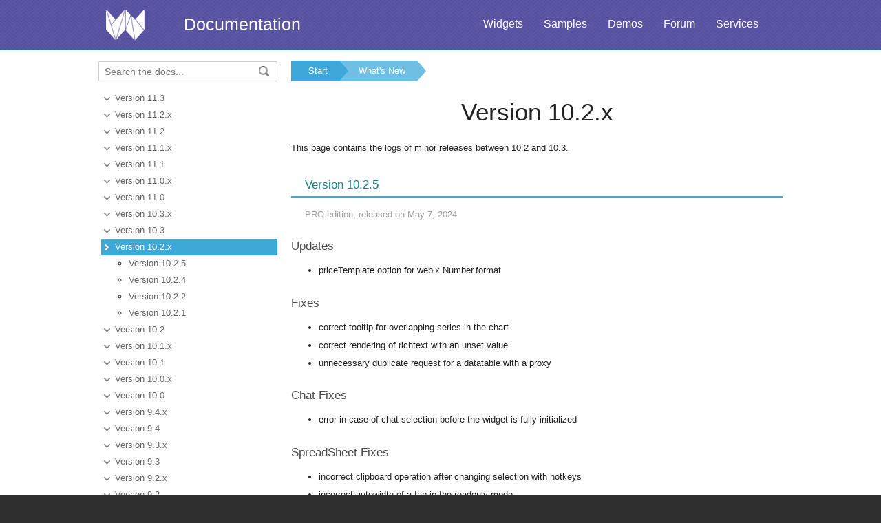

--- FILE ---
content_type: text/html
request_url: https://docs.webix.com/desktop__whats_new_10_2_x.html
body_size: 4131
content:
<!doctype html>
<html>
	<head>
		<link rel="stylesheet" type="text/css" href="assets/docs.css?v=1768991559">
		<link rel="stylesheet" type="text/css" href="assets/theme.css?v=1768991559">
		<link rel="search" type="application/opensearchdescription+xml" title="Webix Docs" href="assets/opensearch.xml">
		<meta http-equiv="Content-Type" content="text/html; charset=utf-8">
		<meta name="viewport" content="initial-scale = 1.0" />
		<meta name="description" content="Webix Documentation: What's New. This page contains Version 10.2.x documentation to help in learning the library." />
		<link href="./assets/favicon.ico" rel="shortcut icon" />
		<link rel="canonical" href="https://docs.webix.com/desktop__whats_new_10_2_x.html" />
		<link rel="alternate" hreflang="en" href="https://docs.webix.com/desktop__whats_new_10_2_x.html" />
		<link rel="alternate" hreflang="ru" href="https://ru.docs.webix.com/desktop__whats_new_10_2_x.html" />
		<link rel="alternate" hreflang="x-default" href="https://docs.webix.com/desktop__whats_new_10_2_x.html"  />
		<!--[if lte IE 9]>
			<link rel="stylesheet" type="text/css" href="assets/ie.css" />
		<![endif]-->
		<!-- stub -->
		<title>Version 10.2.x, What's New Webix Docs</title>
	</head>
<body class="page_">
	<!-- Google Tag Manager --><script>(function(w,d,s,l,i){w[l]=w[l]||[];w[l].push({'gtm.start':new Date().getTime(),event:'gtm.js'});var f=d.getElementsByTagName(s)[0],j=d.createElement(s),dl=l!='dataLayer'?'&l='+l:'';j.async=true;j.src='https://www.googletagmanager.com/gtm.js?id='+i+dl;f.parentNode.insertBefore(j,f);})(window,document,'script','dataLayer','GTM-NWFJLQ7');</script><!-- End Google Tag Manager -->
	<a name="top"></a>

	<div class='headerBox'>
	<div class="header">
		<div class='content'>
			<a href='https://webix.com' class='top_logo'></a>
			<div class='top_menu'>
				<a href="https://webix.com/widgets/?utm_source=docs.webix.com">Widgets</a>
				<a href="https://snippet.webix.com/gallery/core">Samples</a>
				<a href="https://webix.com/demos/?utm_source=docs.webix.com">Demos</a>
				<a href="https://forum.webix.com">Forum</a>
				<a href="https://webix.com/services/">Services</a>
			</div>
			<span><a href='https://docs.webix.com' style="color:white">Documentation</a></span>
		</div>
	</div>
	</div>

	<div class="body">
		<div class="content">
		<div class="navigation">
			<div id="doc_navigation">
			<div class="search">
				<form method="get" action="search.php">
					<input type="text" accesskey="f" name="query" placeholder="Search the docs..." value="" autocomplete="off">
						<button type="submit"><img src="assets/common/search_icon.png"/></button>
				</form>
			</div>
			<ul><li class=""><a href="desktop__whats_new_11_3.html">Version 11.3</a></li><li class=""><a href="desktop__whats_new_11_2_x.html">Version 11.2.x</a></li><li class=""><a href="desktop__whats_new_11_2.html">Version 11.2</a></li><li class=""><a href="desktop__whats_new_11_1_x.html">Version 11.1.x</a></li><li class=""><a href="desktop__whats_new_11_1.html">Version 11.1</a></li><li class=""><a href="desktop__whats_new_11_0_x.html">Version 11.0.x</a></li><li class=""><a href="desktop__whats_new_11_0.html">Version 11.0</a></li><li class=""><a href="desktop__whats_new_10_3_x.html">Version 10.3.x</a></li><li class=""><a href="desktop__whats_new_10_3.html">Version 10.3</a></li><li class=" current"><a href="desktop__whats_new_10_2_x.html">Version 10.2.x</a></li><ul><li class="inner"><a href="desktop__whats_new_10_2_x.html#version1025">Version 10.2.5</a></li><li class="inner"><a href="desktop__whats_new_10_2_x.html#version1024">Version 10.2.4</a></li><li class="inner"><a href="desktop__whats_new_10_2_x.html#version1022">Version 10.2.2</a></li><li class="inner"><a href="desktop__whats_new_10_2_x.html#version1021">Version 10.2.1</a></li></ul><li class=""><a href="desktop__whats_new_10_2.html">Version 10.2</a></li><li class=""><a href="desktop__whats_new_10_1_x.html">Version 10.1.x</a></li><li class=""><a href="desktop__whats_new_10_1.html">Version 10.1</a></li><li class=""><a href="desktop__whats_new_10_0_x.html">Version 10.0.x</a></li><li class=""><a href="desktop__whats_new_10_0.html">Version 10.0</a></li><li class=""><a href="desktop__whats_new_9_4_x.html">Version 9.4.x</a></li><li class=""><a href="desktop__whats_new_9_4.html">Version 9.4</a></li><li class=""><a href="desktop__whats_new_9_3_x.html">Version 9.3.x</a></li><li class=""><a href="desktop__whats_new_9_3.html">Version 9.3</a></li><li class=""><a href="desktop__whats_new_9_2_x.html">Version 9.2.x</a></li><li class=""><a href="desktop__whats_new_9_2.html">Version 9.2</a></li><li class=""><a href="desktop__whats_new_9_1_x.html">Version 9.1.x</a></li><li class=""><a href="desktop__whats_new_9_1.html">Version 9.1</a></li><li class=""><a href="desktop__whats_new_9_0_x.html">Version 9.0.x</a></li><li class=""><a href="desktop__whats_new_9_0.html">Version 9.0</a></li><li class=""><a href="desktop__whats_new_8_4_x.html">Version 8.4.x</a></li><li class=""><a href="desktop__whats_new_8_4.html">Version 8.4</a></li><li class=""><a href="desktop__whats_new_8_3_x.html">Version 8.3.x</a></li><li class=""><a href="desktop__whats_new_8_3.html">Version 8.3</a></li><li class=""><a href="desktop__whats_new_8_2_x.html">Version 8.2.x</a></li><li class=""><a href="desktop__whats_new_8_2.html">Version 8.2</a></li><li class=""><a href="desktop__whats_new_8_1_x.html">Version 8.1.x</a></li><li class=""><a href="desktop__whats_new_8_1.html">Version 8.1</a></li><li class=""><a href="desktop__whats_new_8_0_x.html">Version 8.0.x</a></li><li class=""><a href="desktop__whats_new_8_0.html">Version 8.0</a></li><li class=""><a href="desktop__whats_new_7_4_x.html">Version 7.4.x</a></li><li class=""><a href="desktop__whats_new_7_4.html">Version 7.4</a></li><li class=""><a href="desktop__whats_new_7_3_x.html">Version 7.3.x</a></li><li class=""><a href="desktop__whats_new_7_3.html">Version 7.3</a></li><li class=""><a href="desktop__whats_new_7_2_x.html">Version 7.2.x</a></li><li class=""><a href="desktop__whats_new_7_2.html">Version 7.2</a></li><li class=""><a href="desktop__whats_new_7_1_x.html">Version 7.1.x</a></li><li class=""><a href="desktop__whats_new_7_1.html">Version 7.1</a></li><li class=""><a href="desktop__whats_new_7_0_x.html">Version 7.0.x</a></li><li class=""><a href="desktop__whats_new_7_0.html">Version 7.0</a></li><li class=""><a href="desktop__whats_new_6_4_x.html">Version 6.4.x</a></li><li class=""><a href="desktop__whats_new_6_4.html">Version 6.4</a></li><li class=""><a href="desktop__whats_new_6_3_x.html">Version 6.3.x</a></li><li class=""><a href="desktop__whats_new_6_3.html">Version 6.3</a></li><li class=""><a href="desktop__whats_new_6_2_x.html">Version 6.2.x</a></li><li class=""><a href="desktop__whats_new_6_2.html">Version 6.2</a></li><li class=""><a href="desktop__whats_new_6_1.html">Version 6.1</a></li><li class=""><a href="desktop__whats_new_6_0.html">Version 6.0</a></li><li class=""><a href="desktop__whats_new_5_4.html">Version 5.4</a></li><li class=""><a href="desktop__whats_new_5_3.html">Version 5.3</a></li><li class=""><a href="desktop__whats_new_5_2.html">Version 5.2</a></li><li class=""><a href="desktop__whats_new_5_1.html">Version 5.1</a></li><li class=""><a href="desktop__whats_new_5_0.html">Version 5.0</a></li><li class=""><a href="desktop__whats_new_4_4.html">Version 4.4</a></li><li class=""><a href="desktop__whats_new_4_3.html">Version 4.3</a></li><li class=""><a href="desktop__whats_new_4_2.html">Version 4.2</a></li><li class=""><a href="desktop__whats_new_4_1.html">Version 4.1</a></li><li class=""><a href="desktop__whats_new_4_0.html">Version 4.0</a></li><li class=""><a href="desktop__whats_new_3_4.html">Version 3.4</a></li><li class=""><a href="desktop__whats_new_3_3.html">Version 3.3</a></li><li class=""><a href="desktop__whats_new_3_2.html">Version 3.2</a></li><li class=""><a href="desktop__whats_new_3_1.html">Version 3.1</a></li><li class=""><a href="desktop__whats_new_3_0.html">Version 3.0</a></li><li class=""><a href="desktop__whats_new_2_5.html">Version 2.5</a></li><li class=""><a href="desktop__whats_new_2_4.html">Version 2.4</a></li><li class=""><a href="desktop__whats_new_2_3.html">Version 2.3</a></li><li class=""><a href="desktop__whats_new_2_2.html">Version 2.2</a></li><li class=""><a href="desktop__whats_new_2_1.html">Version 2.1</a></li><li class=""><a href="desktop__whats_new_2.html">Version 2.0</a></li><li class=""><a href="desktop__whats_new_1_10.html">Version 1.10</a></li><li class=""><a href="desktop__whats_new_1_9.html">Version 1.9</a></li><li class=""><a href="desktop__whats_new_1_8.html">Version 1.8</a></li><li class=""><a href="desktop__whats_new_1_7.html">Version 1.7</a></li><li class=""><a href="desktop__whats_new_1_6.html">Version 1.6</a></li><li class=""><a href="desktop__whats_new_1_5.html">Version 1.5</a></li><li class=""><a href="desktop__whats_new_1_4.html">Version 1.4</a></li><li class=""><a href="desktop__whats_new_1_3.html">Version 1.3</a></li><li class=""><a href="desktop__whats_new_1_2.html">Version 1.2</a></li><li class=""><a href="desktop__whats_new_1_1.html">Version 1.1</a></li><li class=""><a href="desktop__whats_new_1_0_2.html">Version 1.0.2</a></li><li class=""><a href="desktop__whats_new_1_0_1.html">Version 1.0.1</a></li></ul>
			</div>
		</div>

		<div class='doc' id='doc_content'>
			
			
			<div class='breadcrumb'><a class="n1" href="./">Start</a><a class="n2" href="desktop__whats_new.html">What's New</a></div>
<!-- Content Area -->



<h1>Version 10.2.x</h1>

<p>This page contains the logs of minor releases between 10.2 and 10.3.</p>

<a name='version1025'><h2>Version 10.2.5</h2></a>

<p><span class="release_date">PRO edition, released on May 7, 2024</span></p>

<h3>Updates</h3>

<ul>
<li>priceTemplate option for webix.Number.format</li>
</ul>

<h3>Fixes</h3>

<ul>
<li>correct tooltip for overlapping series in the chart</li>
<li>correct rendering of richtext with an unset value</li>
<li>unnecessary duplicate request for a datatable with a proxy</li>
</ul>

<h3>Chat Fixes</h3>

<ul>
<li>error in case of chat selection before the widget is fully initialized</li>
</ul>

<h3>SpreadSheet Fixes</h3>

<ul>
<li>incorrect clipboard operation after changing selection with hotkeys</li>
<li>incorrect autowidth of a tab in the readonly mode</li>
<li>regression in number formatting (<a class="link-" href="spreadsheet__whats_new_10_2_x.html#version1026">v10.2.6</a>)</li>
</ul>

<a name='version1024'><h2>Version 10.2.4</h2></a>

<p><span class="release_date">PRO edition, released on February 5, 2024</span></p>

<h3>Fixes</h3>

<ul>
<li>autoheight for rows with "row" and "col" spans</li>
<li>bottom label is rendered outside of the visible area of the textarea view</li>
<li>option selection for non-click events on radio inputs</li>
<li>format property for select editor without collection</li>
<li>overlapping points display wrong tooltips with hidden series</li>
<li>multicombo value is not repainted after parsing new options</li>
</ul>

<h3>DocManager Fixes</h3>

<ul>
<li>outdated dependencies</li>
</ul>

<h3>FileManager Fixes</h3>

<ul>
<li>file name in editor is not displayed on the tab</li>
</ul>

<h3>Pivot Fixes</h3>

<ul>
<li>removing all values from the config panel crashes the pivot</li>
</ul>

<h3>Scheduler Fixes</h3>

<ul>
<li>dragging to another section may change start and end dates of the dragged event</li>
</ul>

<h3>SpreadSheet Fixes</h3>

<ul>
<li>dbl-clicking of row can result in lost value</li>
<li>math formular suggest always include all the named ranges</li>
<li>onChange event triggered by lockcell may contain an incorrect sheet id</li>
</ul>

<a name='version1022'><h2>Version 10.2.2</h2></a>

<p><span class="release_date">PRO edition, released on November 24, 2023</span></p>

<h3>Fixes</h3>

<ul>
<li>long tab title overflow in the tabbar widget</li>
<li>regressions in rangechart selection</li>
<li>returning false in onBeforeBlockSelect doesn't cancel the blockselect part of the selection</li>
<li>blocking the first month day with block selecting this month in the calendar widget</li>
<li>changing the screen orientation doesn't properly resize the UI on iOS</li>
</ul>

<h3>SpreadSheet Updates</h3>

<ul>
<li>sheet name is provided for all data saving actions</li>
</ul>

<h3>SpreadSheet Fixes</h3>

<ul>
<li>lock cells operations creates multiple undo steps</li>
<li>pasting data into the spreadsheet doesn't trigger saving action</li>
<li>pasting data can be put in read-only cells in some cases</li>
<li>api operation can affect incorrect cell when called against a cell on non-active sheet</li>
</ul>

<h3>Gantt Fixes</h3>

<ul>
<li>incorrect behavior of sidebar resizer on small screens</li>
</ul>

<h3>Scheduler Fixes</h3>

<ul>
<li>creating event with d-n-d fails for widget without calendars</li>
</ul>

<a name='version1021'><h2>Version 10.2.1</h2></a>

<p><span class="release_date">PRO edition, released on October 30, 2023</span></p>

<h3>Fixes</h3>

<ul>
<li>Typescript definitions improved</li>
<li>regressions in datatable print functionality</li>
<li>incorrect tooltips for charts with hidden series</li>
</ul>

<h3>Desktop Fixes</h3>

<ul>
<li>child windows are not hidden after hiding the master component</li>
</ul>

<h3>Diagram Fixes</h3>

<ul>
<li>incorrect rendering of lines in FireFox</li>
</ul>

<h3>Pivot Fixes</h3>

<ul>
<li>incorrect rendering of total section in footer in some cases</li>
<li>footer cells don't use format configuration</li>
</ul>

<h3>Chat Fixes</h3>

<ul>
<li>escaping special characters can mark message as edited</li>
</ul>

<h3>SpreadSheet Fixes</h3>

<ul>
<li>regression in Paste operation</li>
</ul>

<!-- Content Area End -->
			<a href='#top' class='top_link'>Back to top</a>
			
			
		</div>
		</div>
	</div>
	<div class="footer">
		<div class='content'>
			<ul class='column'>
	<li class='group'>Components</li>
<li><a href='desktop__accordion.html'>Accordion</a></li>
<li><a href='desktop__calendar.html'>Calendar</a></li>
<li><a href='desktop__carousel.html'>Carousel</a></li>
<li><a href='desktop__chart.html'>Chart</a></li>
<li><a href='desktop__controls.html'>Controls</a></li>
<li><a href='desktop__comments.html'>Comments</a></li>
<li><a href='datatable__index.html'>DataTable</a></li>

</ul>

<ul class='column'>
	<li class='group'>&nbsp;</li>
<li><a href='desktop__dataview.html'>DataView</a></li>
<li><a href='desktop__filter.html'>Filter</a></li>
<li><a href='desktop__form.html'>Form</a></li>
<li><a href='desktop__layout.html'>Layout</a></li>
<li><a href='desktop__list.html'>List</a></li>
<li><a href='desktop__menu.html'>Menu</a></li>
<li><a href='desktop__tabview.html'>Tabview</a></li>
</ul>

<ul class='column'>
	<li class='group'>&nbsp;</li>
<li><a href='desktop__timeline.html'>Timeline</a></li>
<li><a href='desktop__toolbar.html'>Toolbar</a></li>
<li><a href='datatree__index.html'>Tree</a></li>
<li><a href='desktop__treetable.html'>TreeTable</a></li>
<li><a href='desktop__unitlist.html'>UnitList</a></li>
<li><a href='desktop__uploader.html'>Uploader</a></li>
<li><a href='desktop__window.html'>Window</a></li>
</ul>

<ul class='column'>
	<li class='group'>Complex Widgets</li>
<li><a href='desktop__pivot_jet.html'>Pivot</a></li>
<li><a href='desktop__kanban_board.html'>Kanban Board</a></li>
<li><a href='desktop__query.html'>Query</a></li>
<li><a href='desktop__filemanager.html'>File Manager</a></li>
<li><a href='desktop__docmanager.html'>Document Manager</a></li>
<li><a href='desktop__spreadsheet.html'>SpreadSheet</a></li>
<li><a href='desktop__desktop.html'>Desktop</a></li>
</ul>

<ul class='column'>
	<li class='group'>&nbsp;</li>
<li><a href='desktop__usermanager.html'>User Manager</a></li>
<li><a href='desktop__chat.html'>Chat</a></li>
<li><a href='desktop__desktop_scheduler.html'>Scheduler</a></li>
<li><a href='desktop__gantt.html'>Gantt</a></li>
<li><a href='desktop__report.html'>Report Manager</a></li>
<li><a href='desktop__diagram.html'>Diagram</a></li>
<li><a href='diagram__editor.html'>Diagram Editor</a></li>
<li><a href='desktop__todo.html'>ToDo</a></li>
</ul>


<ul class='column'>
	<li class='group'>Resources</li>
	<li><a href='https://snippet.webix.com/'>Snippet Editor</a></li>
    <li><a href='https://designer.webix.com/'>UI Designer</a></li>
	<li><a href='https://webix.com/skin-builder/'>Skin Builder</a></li>
    <li><a href='https://webix.com/form-builder/'>Form Builder</a></li>
	<li><a href='https://webix.com/tutorials/'>Tutorials</a></li>
    <li><a href='https://webix.com/blog/'>Blog</a></li>
    <li><a href='https://webix.com/clients/'>Client Area</a></li>
</ul>


<div class="right-part-footer">
    <ul class="soc-links-footer">
        <li><a href="http://www.facebook.com/webixui" target="_blank" title="Facebook" class="facebook-link"></a></li>
        <li><a href="https://twitter.com/intent/follow?screen_name=WebixUI" target="_blank" title="Twitter" class="twitter-link"></a></li>
        <li><a href="https://www.linkedin.com/showcase/10607867/" target="_blank" title="linkedIn" class="linked-in-link"></a></li>
        <li><a href="https://www.instagram.com/webixui/" target="_blank" title="instagram" class="instagram-link"></a></li>
        <li><a href="https://webix-ui.medium.com/" target="_blank" title="medium" class="medium-link"></a></li>
    </ul>

    <div class="copy-rights">
        <a href="https://webix.com" title="" class="footer-logo">Webix</a>
        <span>
            © XB Software Ltd<br>
            2013-2025
        </span>
    </div>

</div>

		</div>
	</div>
	<script src="assets/autocomplete.js" type="text/javascript" charset="utf-8"></script>
	<script type="text/javascript">
		AutoComplete_init("");
		Scroll_init();
	</script>
</body>
</html>